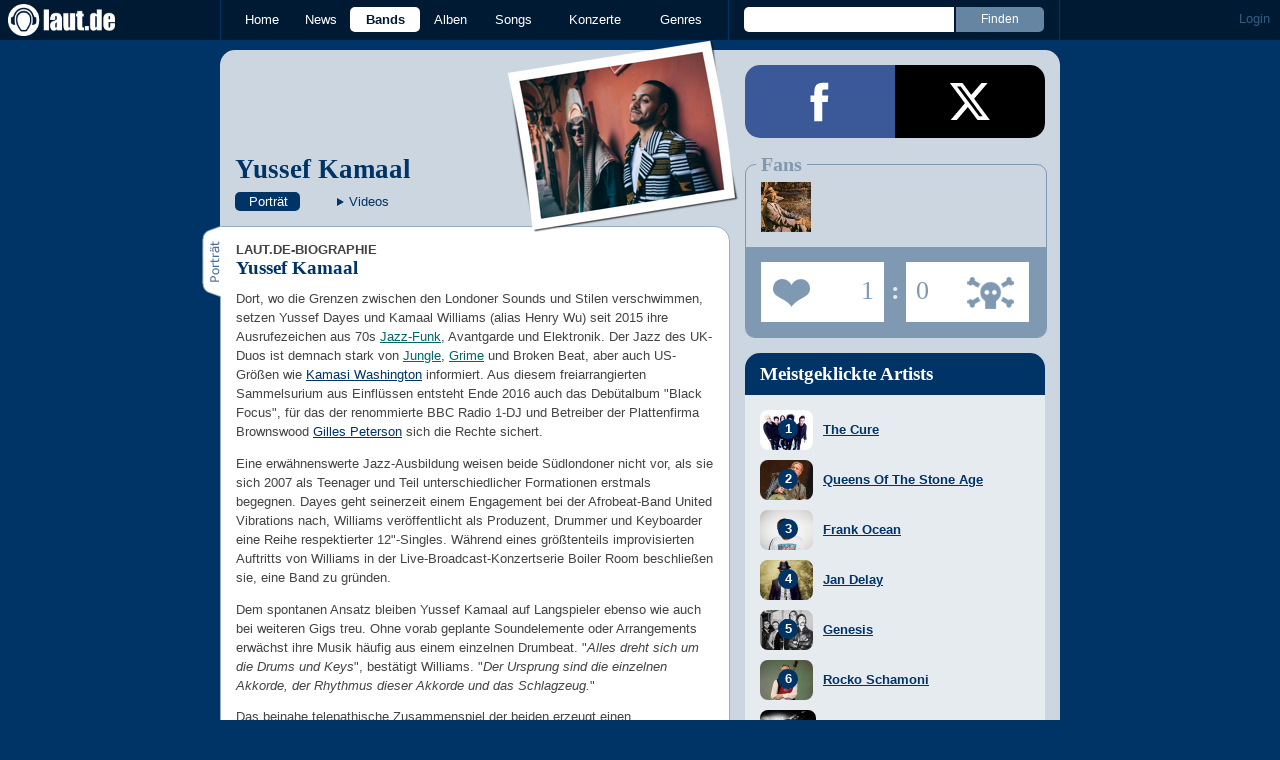

--- FILE ---
content_type: text/html;charset=UTF-8
request_url: https://laut.de/_module/artistrating/form/13141
body_size: 238
content:
<section class="artistrating">
	<form action="" data-artist-id="13141">
		<fieldset>
			<legend>Fans</legend>
			<ul class="fans cf">
				<li><a href="/User/b-dreizehn-42157"><img alt="Zum Profil von b-dreizehn" src="/bilder/__50,50/benutzer/avatare/42/15/7.jpg"></a></li>
			</ul>
			<ul class="user-rating cf">
				<li class="fan" title="Fans"><a href="./"><span>1</span> Fans</a></li>
				<li class="divider"><span>:</span></li>
				<li class="hater" title="Hater"><a href="./"><span>0</span> Hater</a></li>
			</ul>
		</fieldset>
	</form>
</section>